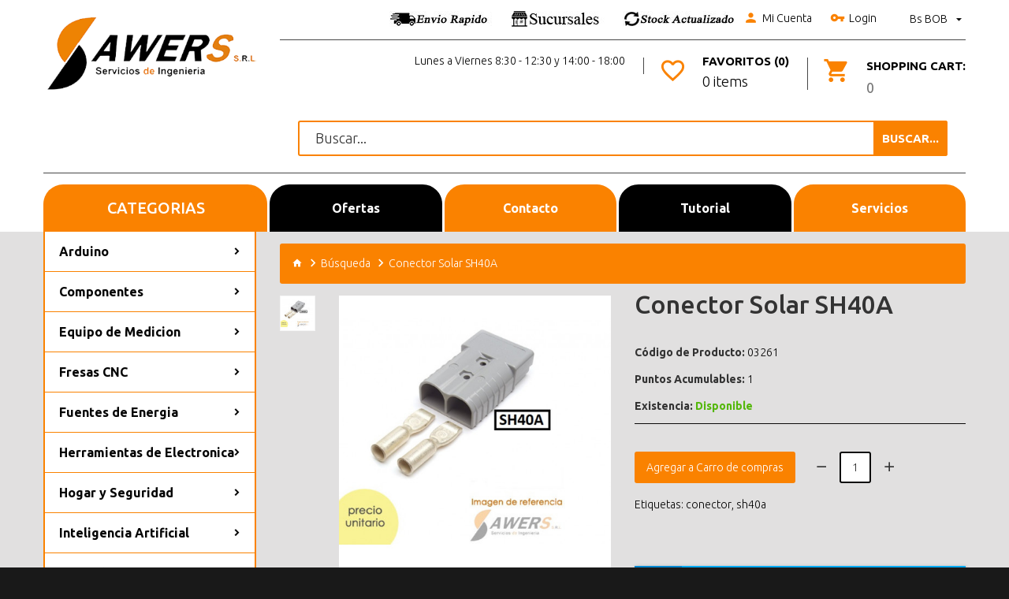

--- FILE ---
content_type: text/html; charset=utf-8
request_url: https://tienda.sawers.com.bo/conector-sh40a?tag=solar
body_size: 14890
content:
<!DOCTYPE html>
<!--[if IE]><![endif]-->
<!--[if IE 8 ]><html dir="ltr" lang="es" class="ie8"><![endif]-->
<!--[if IE 9 ]><html dir="ltr" lang="es" class="ie9"><![endif]-->
<!--[if (gt IE 9)|!(IE)]><!-->
<html dir="ltr" lang="es" class="">
<!--<![endif]-->
<head><script>(function(w,i,g){w[g]=w[g]||[];if(typeof w[g].push=='function')w[g].push(i)})
(window,'GTM-P3Q598T','google_tags_first_party');</script><script>(function(w,d,s,l){w[l]=w[l]||[];(function(){w[l].push(arguments);})('set', 'developer_id.dY2E1Nz', true);
		var f=d.getElementsByTagName(s)[0],
		j=d.createElement(s);j.async=true;j.src='/3q8e/';
		f.parentNode.insertBefore(j,f);
		})(window,document,'script','dataLayer');</script>
    <meta charset="UTF-8" />
    <meta name="viewport" content="width=device-width, initial-scale=1">
    <meta http-equiv="X-UA-Compatible" content="IE=edge">
    <title>Conector Solar SH40A</title>
    <base href="https://tienda.sawers.com.bo/" />
        <meta name="description" content="Etiquetas: conector, bateria, panel, solar, sh40a"/>
            <meta name="keywords" content="conector,sh40a"/>
            <meta property="og:description" content="Características:

Los enchufes son de policarbonato resistente a impactos y los conectores son terminales de cobre sólido chapados en plata. Proporciona un ensamblaje simplificado y minimiza el número de componentes.

Adecuado para paneles solares, sistemas de batería Dual, caravanas, 4WD, frigoríficos, etc.

Especificaciones:
-Material de la carcasa: policarbonato (PC)
-Material de contacto: chapado en plata de cobre puro
-Color: gris
-Corriente nominal: 40A
-Voltaje nominal: 600V
-Voltaje: para uso de 12v o 24v
-Resistencia a la vibración: excelente
-Resistencia a impactos: alta
-Tamaño del Cable: 6AWG 
-Resistencia media de contacto: MΩ
-Resistencia de aislamiento: 500MΩ
-Rango de temperatura de funcionamiento: -20°C a 105°C
" /> 
        <meta property="og:image" content="https://tienda.sawers.com.bo/image/cache/catalog/03261-500x500.jpg" /> 
        <!-- Fonts -->
    <link href="//fonts.googleapis.com/css?family=Ubuntu:300,400,500,700&amp;subset=cyrillic,cyrillic-ext,greek,greek-ext,latin-ext" rel="stylesheet">
    <link href="catalog/view/theme/theme613/stylesheet/material-design.css" rel="stylesheet">
    <link href="catalog/view/theme/theme613/stylesheet/material-icons.css" rel="stylesheet">
    <!-- END Fonts -->
    <link href="catalog/view/javascript/bootstrap/css/bootstrap.min.css" rel="stylesheet" media="screen" />

        

    <link href="catalog/view/theme/theme613/js/owl.carousel/assets/owl.carousel.css" rel="stylesheet">
    <link href="catalog/view/theme/theme613/stylesheet/magnificent.css" rel="stylesheet">
    <link href="catalog/view/theme/theme613/js/jquery.bxslider/jquery.bxslider.css" rel="stylesheet">
    <link href="catalog/view/theme/theme613/stylesheet/photoswipe.css" rel="stylesheet">
    <link href="catalog/view/theme/theme613/js/fancybox/jquery.fancybox.css" rel="stylesheet">
    <link href="catalog/view/theme/theme613/stylesheet/stylesheet.css?version=1" rel="stylesheet">

    
        <link href="catalog/view/theme/theme613/js/tmcategory/tm_category_menu.css" type="text/css" rel="stylesheet" media="screen" />
            <link href="https://tienda.sawers.com.bo/conector-sh40a" rel="canonical" />
        <link href="https://tienda.sawers.com.bo/image/catalog/sawer-icon.png" rel="icon" />
    
    <script src="catalog/view/javascript/jquery/jquery-2.1.1.min.js" type="41e5915ae7700fd3621cb674-text/javascript"></script>
    <script src="catalog/view/javascript/bootstrap/js/bootstrap.min.js" type="41e5915ae7700fd3621cb674-text/javascript"></script>

            <!-- Global site tag (gtag.js) - Google Analytics -->
<script async src="https://www.googletagmanager.com/gtag/js?id=UA-71563670-2" type="41e5915ae7700fd3621cb674-text/javascript"></script>
<script type="41e5915ae7700fd3621cb674-text/javascript">
  window.dataLayer = window.dataLayer || [];
  function gtag(){dataLayer.push(arguments);}
  gtag('js', new Date());
  gtag('config', 'UA-71563670-2');
</script>        <!--SCRIPT DE CHAT -->
    <!--<script src="https://wchat.freshchat.com/js/widget.js"></script>-->
    <!--Smartsupp-->
    <!-- Smartsupp Live Chat script -->
    <!--<script type="text/javascript">
    var _smartsupp = _smartsupp || {};
    _smartsupp.key = '70a68addae7eb26d7f0671e0e948d4da6a867837';
    window.smartsupp||(function(d) {
      var s,c,o=smartsupp=function(){ o._.push(arguments)};o._=[];
      s=d.getElementsByTagName('script')[0];c=d.createElement('script');
      c.type='text/javascript';c.charset='utf-8';c.async=true;
      c.src='https://www.smartsuppchat.com/loader.js?';s.parentNode.insertBefore(c,s);
    })(document);
    </script>-->

<!-- Meta Pixel Code -->
<script type="41e5915ae7700fd3621cb674-text/javascript">
!function(f,b,e,v,n,t,s)
{if(f.fbq)return;n=f.fbq=function(){n.callMethod?
n.callMethod.apply(n,arguments):n.queue.push(arguments)};
if(!f._fbq)f._fbq=n;n.push=n;n.loaded=!0;n.version='2.0';
n.queue=[];t=b.createElement(e);t.async=!0;
t.src=v;s=b.getElementsByTagName(e)[0];
s.parentNode.insertBefore(t,s)}(window, document,'script',
'https://connect.facebook.net/en_US/fbevents.js');
fbq('init', '878699820111161');
fbq('track', 'PageView');
</script>
<noscript><img height="1" width="1" style="display:none"
src="https://www.facebook.com/tr?id=878699820111161&ev=PageView&noscript=1"
/></noscript>
<!-- End Meta Pixel Code -->

              
<!-- Copyright (c) Facebook, Inc. and its affiliates. -->
<!-- All rights reserved. -->

<!-- This source code is licensed under the license found in the -->
<!-- LICENSE file in the root directory of this source tree. -->
<script type="41e5915ae7700fd3621cb674-text/javascript">
  // we are using this flag to determine if the pixel
  // is successfully added to the header
  window.isFacebookPixelInHeaderAdded = 1;
  window.isFacebookPixelAdded = 1;
</script>

<script type="41e5915ae7700fd3621cb674-text/javascript">
  function facebook_loadScript(url, callback) {
    var script = document.createElement("script");
    script.type = "text/javascript";
    if(script.readyState) {  // only required for IE <9
      script.onreadystatechange = function() {
        if (script.readyState === "loaded" || script.readyState === "complete") {
          script.onreadystatechange = null;
          if (callback) {
            callback();
          }
        }
      };
    } else {  //Others
      if (callback) {
        script.onload = callback;
      }
    }

    script.src = url;
    document.getElementsByTagName("head")[0].appendChild(script);
  }
</script>

<script type="41e5915ae7700fd3621cb674-text/javascript">
  (function() {
    var enableCookieBar = '';
    if (enableCookieBar == '1') {
      facebook_loadScript("catalog/view/javascript/facebook_business/cookieconsent.min.js");

      // loading the css file
      var css = document.createElement("link");
      css.setAttribute("rel", "stylesheet");
      css.setAttribute("type", "text/css");
      css.setAttribute(
        "href",
        "catalog/view/theme/css/facebook_business/cookieconsent.min.css");
      document.getElementsByTagName("head")[0].appendChild(css);

      window.addEventListener("load", function(){
        function setConsent() {
          fbq(
            'consent',
            this.hasConsented() ? 'grant' : 'revoke'
          );
        }
        window.cookieconsent.initialise({
          palette: {
            popup: {
              background: '#237afc'
            },
            button: {
              background: '#fff',
              text: '#237afc'
            }
          },
          cookie: {
            name: fbq.consentCookieName
          },
          type: 'opt-out',
          showLink: false,
          content: {
            allow: 'Agree',
            deny: 'Opt Out',
            header: 'Our Site Uses Cookies',
            message: 'By clicking Agree, you agree to our <a class="cc-link" href="https://www.facebook.com/legal/terms/update" target="_blank">terms of service</a>, <a class="cc-link" href="https://www.facebook.com/policies/" target="_blank">privacy policy</a> and <a class="cc-link" href="https://www.facebook.com/policies/cookies/" target="_blank">cookies policy</a>.'
          },
          layout: 'basic-header',
          location: true,
          revokable: true,
          onInitialise: setConsent,
          onStatusChange: setConsent,
          onRevokeChoice: setConsent
        }, function (popup) {
          // If this isn't open, we know that we can use cookies.
          if (!popup.getStatus() && !popup.options.enabled) {
            popup.setStatus(cookieconsent.status.dismiss);
          }
        });
      });
    }
  })();
</script>

<script type="41e5915ae7700fd3621cb674-text/javascript">
  (function() {
    !function(f,b,e,v,n,t,s){if(f.fbq)return;n=f.fbq=function(){n.callMethod?
    n.callMethod.apply(n,arguments):n.queue.push(arguments)};if(!f._fbq)f._fbq=n;
    n.push=n;n.loaded=!0;n.version='2.0';n.queue=[];t=b.createElement(e);t.async=!0;
    t.src=v;s=b.getElementsByTagName(e)[0];s.parentNode.insertBefore(t,s)}(window,
    document,'script','https://connect.facebook.net/en_US/fbevents.js');

    var enableCookieBar = '';
    if (enableCookieBar == '1') {
      fbq.consentCookieName = 'fb_cookieconsent_status';

      (function() {
        function getCookie(t){var i=("; "+document.cookie).split("; "+t+"=");if(2==i.length)return i.pop().split(";").shift()}
        var consentValue = getCookie(fbq.consentCookieName);
        fbq('consent', consentValue === 'dismiss' ? 'grant' : 'revoke');
      })();
    }

          // system auto generated facebook_pixel.js, DO NOT MODIFY
      pixel_script_filename = 'catalog/view/javascript/facebook_business/facebook_pixel_3_1_2.js';
      // system auto generated facebook_pixel.js, DO NOT MODIFY
      facebook_loadScript(
        pixel_script_filename,
        function() {
          var params = {
    "agent": "exopencart-2.3.0.2-4.2.1"
};
          _facebookAdsExtension.facebookPixel.init(
            '451440701683350',
            {},
            params);
                      _facebookAdsExtension.facebookPixel.firePixel(
              JSON.parse('{\"event_name\":\"ViewContent\",\"content_ids\":[\"3840\"],\"content_name\":\"Conector Solar SH40A\",\"content_type\":\"product\",\"currency\":\"BOB\",\"value\":28,\"event_id\":\"f58a2973-6767-422e-8c43-e4cd8c59966c\"}'));
                  });
      })();
</script>

<script type="41e5915ae7700fd3621cb674-text/javascript">
  // we are using this flag to determine if the customer chat
  // is successfully added to the header
  window.isFacebookCustomerChatInHeaderAdded = 1;
  window.isFacebookCustomerChatAdded=1;
</script>

</head>
<body class="product-product-3840">
<p id="gl_path" class="hidden">theme613</p>
<!--SCRIPT DE CHAT -->
<div id="page">
    <header>
        <div class="container">
            <div class="row">
                <div class="col-sm-3">
                    <div id="logo" class="logo">
                                                    <a href="https://tienda.sawers.com.bo/"><img src="https://tienda.sawers.com.bo/image/catalog/sawers-logo-3.png" title="Sawers Bolivia" alt="Sawers Bolivia" class="img-responsive"/></a>
                                            </div>
                </div>
                <div class="col-sm-9">
                    <div class="box-currency">
	<form action="https://tienda.sawers.com.bo/index.php?route=common/currency/currency" method="post" enctype="multipart/form-data" id="form-currency">
		<div class="btn-group toggle-wrap">
			<span class="toggle">
												Bs				BOB																				<span class="hidden-xs hidden-sm hidden-md hidden">Moneda</span>
			</span>
			<ul class="toggle_cont pull-right">
																<li>
					<button class="currency-select selected" type="button" name="BOB">
						Bs						Boliviano					</button>
				</li>
																								<li>
					<button class="currency-select" type="button" name="USD">
						$						Dólar					</button>
				</li>
															</ul>
		</div>
		<input type="hidden" name="code" value="" />
		<input type="hidden" name="redirect" value="https://tienda.sawers.com.bo/conector-sh40a?tag=solar" />
	</form>
</div>
                                        <div class="top-links">
                        <!-- AÑADIENDO LA IMAGEN DE TELEFONO -->
                        <a title="Envios" href="https://tienda.sawers.com.bo/informacion-envio"><img src="https://tienda.sawers.com.bo/custom/envio1.jpg" alt="envios" /></a>
                        <a title="Sucursales" href="https://tienda.sawers.com.bo/contactanos"><img src="https://tienda.sawers.com.bo/custom/sucursal1.jpg" alt="Sucursales" /></a>
                        <IMG SRC="https://tienda.sawers.com.bo/custom/stock1.jpg">
                        <!-- FIN DE MODIFICACION -->
                        <a href="https://tienda.sawers.com.bo/mi-cuenta" title="Mi Cuenta">
                        <i class="material-icons-person"></i>Mi Cuenta</a>
                                                    <a href="https://tienda.sawers.com.bo/login"><i class="material-icons-vpn_key"></i>Login</a>
                                            </div>
                    <div class="clearfix"></div>
                    <!-- <div class="float-box">
                        <div>
                            <div class="phone"><i class="material-icons-local_phone"></i>
                                <a href='tel:71180030'>71180030</a> </div>
                            <p>Agente Oruro</p>
                        </div>
                        <div>
                            <div class="phone"><i class="material-icons-local_phone"></i>
                                <a href='tel:65589882'>65589882</a> </div>
                            <p>Sucursal La Paz</p>
                        </div>
                        <div>
                            <div class="phone"><i class="material-icons-local_phone"></i>
                                <a href='tel:74576780'>74576780</a> </div>
                            <p>Sucursal Santa Cruz</p>
                        </div>
                        <div>
                            <div class="phone"><i class="material-icons-local_phone"></i>
                                <a href='tel:65486014'>65486014</a> </div>
                            <p>Central Cochabamba</p>
                        </div>
                    </div> -->
                    <!-- nueva seccion -->
                    <div class="float-box">
                        <!--div>
                            <a class="header_checkout" href="https://tienda.sawers.com.bo/carrito" title="Cesta">
                                <span>Cesta</span></a>
                        </div-->
                        <div>
                            <div class="box-cart">
	<div id="cart" class="cart toggle-wrap">
		<button type="button" data-loading-text="Cargando..." class="toggle">
			<i class="material-icons-local_grocery_store"></i>
			<strong>Shopping Cart: </strong>
						<span id="cart-total2" class="cart-total2">0</span>
					</button>
		<ul class="pull-right toggle_cont">
					<li>
			<p class="text-center">Tu Carrito de Compras está vacío!</p>
		</li>
				</ul>
	</div>
</div>
                        </div>
                        <div>
                            <a href="https://tienda.sawers.com.bo/lista-deseos"
                               title="Favoritos (0)" class="item-btn">
                                <i class="material-icons-favorite_border"></i>
                                <strong>Favoritos (0)</strong>
                                <span id="wishlist-total">0 items</span>
                            </a>
                        </div>
                        <div>
                             <p>Lunes a Viernes 8:30 - 12:30 y 14:00 - 18:00</p>
                        </div>
                    </div>
                    <!-- fin nueva seccion -->
                    <div class="div">
                            <div class="col-sm-9 col-sm-offset-3">
                                <div id="search" class="search">
	<input type="text" name="search" value="" placeholder="Buscar..."  />
	<button type="button" class="button-search"><span>Buscar...</span></button>
</div>                            </div><!-- nueva seccion de busqueda -->
                    </div>
                    
                    <nav id="top-links" class="nav toggle-wrap">
                        <a class="toggle material-design-settings49" href='#'></a>
                        <ul class="toggle_cont">
                            <li class="first">
                                <a href="https://tienda.sawers.com.bo/" title="Inicio">
                                    <span>Inicio</span>
                                </a>
                            </li>
                            <li class="toggle-wrap">
                                <a href="https://tienda.sawers.com.bo/mi-cuenta" title="Mi Cuenta"
                                   class="toggle">
                                    <span>Mi Cuenta</span>
                                    <span class="caret"></span></a>
                                <ul class="toggle_cont">
                                                                            <li>
                                            <a href="https://tienda.sawers.com.bo/registrarme">Registrarse</a>
                                        </li>
                                        <li>
                                            <a href="https://tienda.sawers.com.bo/login">Login</a>
                                        </li>
                                                                    </ul>
                            </li>
                            <li>
                                <a href="https://tienda.sawers.com.bo/lista-deseos" id="wishlist-total"
                                   title="Favoritos (0)">
                                    <span>Favoritos (0)</span></a>
                            </li>
                            <li>
                                <a href="https://tienda.sawers.com.bo/comparar-productos" id="compare-total2"
                                   title="Compare 0">
                                    <span>Compare 0</span></a>
                            </li>
                            <li>
                                <a href="https://tienda.sawers.com.bo/carrito" title="Carrito">
                                    <span>Carrito</span>
                                </a>
                            </li>
                            <li>
                                <a href="https://tienda.sawers.com.bo/comprar" title="Cesta">
                                    <span>Cesta</span></a>
                            </li>
                        </ul>
                    </nav>
                </div>

            </div>
            <!--<div class="row">
                <div class="col-sm-9 col-sm-offset-3">
                    <div id="search" class="search">
	<input type="text" name="search" value="" placeholder="Buscar..."  />
	<button type="button" class="button-search"><span>Buscar...</span></button>
</div>                </div>
            </div> ANTIGUA SECCION DE BUSQUEDA-->
            <div class="float-box">
                <div class="col-sm-9 col-sm-offset-3">
                <a href="https://tienda.sawers.com.bo/" class="botoncustom1">Inicio</a>
                <a href="https://tienda.sawers.com.bo/especiales" class="botoncustom2">Ofertas</a>
                <a href="https://tienda.sawers.com.bo/contactanos" class="botoncustom3">Contacto</a>
                <a href="https://tienda.sawers.com.bo/tutorial-de-compra" class="botoncustom4">Tutorial</a>
                <a href="https://servicios.sawers.com.bo/" target="_blank" class="botoncustom5">Servicios</a>
                </div>
            </div>
        </div>

                    <div class="container">
                <div id="menu-gadget" class="menu-gadget">
                    Categorias                </div>
            </div>
        
    </header>
<link href="catalog/view/theme/theme613/stylesheet/custom_popup.css" rel="stylesheet">
</header>
<div itemscope itemtype="http://schema.org/Product">
  <meta itemprop="name" content="Conector Solar SH40A" />
  <div itemprop="offers" itemscope="" itemtype="http://schema.org/Offer">
        <meta itemprop="priceCurrency" content="BOB">
    <meta itemprop="price" content="">
    <meta itemprop="availability" content="Disponible">
    <meta itemprop="itemCondition" itemtype="http://schema.org/OfferItemCondition" content="http://schema.org/NewCondition" />
  </div>
</div>
<div class="container">
	<div class="row">
		<aside id="column-left" class="col-sm-3">
	<div class="box category col-sm-3">
	<div class="box-heading"><h3>Categorias</h3></div>
	<div class="box-content">
		<div class="box-category">
			<ul class="list-unstyled category_menu">
												<li>
					<a class="children" href="https://tienda.sawers.com.bo/arduino">Arduino</a>
										<ul  style="background-image: url(https://tienda.sawers.com.bo/image/cache/catalog/bolivia/normal/Fondo_0043-880x105.jpg);" >
												<li>
							<strong><a href="https://tienda.sawers.com.bo/arduino/arduino-boards">Arduino Boards</a></strong>
													</li>
												<li>
							<strong><a href="https://tienda.sawers.com.bo/arduino/shields">Shields</a></strong>
													</li>
											</ul>
									</li>
																<li>
					<a class="children" href="https://tienda.sawers.com.bo/componentes">Componentes</a>
										<ul  style="background-image: url(https://tienda.sawers.com.bo/image/cache/catalog/bolivia/normal/Fondo_0139-880x230.jpg);" >
												<li>
							<strong><a href="https://tienda.sawers.com.bo/componentes/resistor-y-potenciometros">Bobinas, Resistencia y Potenciometros</a></strong>
													</li>
												<li>
							<strong><a href="https://tienda.sawers.com.bo/componentes/borneras-y-conectores">Borneras y conectores</a></strong>
													</li>
												<li>
							<strong><a href="https://tienda.sawers.com.bo/componentes/cables-y-protoboard">Cables, Adaptadores y Protoboard</a></strong>
													</li>
												<li>
							<strong><a href="https://tienda.sawers.com.bo/componentes/capacitores-y-fusibles">Capacitores y Fusibles</a></strong>
													</li>
												<li>
							<strong><a href="https://tienda.sawers.com.bo/componentes/circuitos-logicos-ttl-cmos">Circuitos logicos TTL CMOS</a></strong>
													</li>
												<li>
							<strong><a href="https://tienda.sawers.com.bo/componentes/diodos-ir-y-led">Diodos, IR y Led</a></strong>
													</li>
												<li>
							<strong><a href="https://tienda.sawers.com.bo/componentes/componente-disipador">Disipadores</a></strong>
													</li>
												<li>
							<strong><a href="https://tienda.sawers.com.bo/componentes/espadines-y-zocalos">Espadines y Zocalos</a></strong>
													</li>
												<li>
							<strong><a href="https://tienda.sawers.com.bo/componentes/lcd-display-y-teclado">LCD, display y teclado</a></strong>
													</li>
												<li>
							<strong><a href="https://tienda.sawers.com.bo/componentes/osciladores-y-cristales">Osciladores y cristales</a></strong>
													</li>
												<li>
							<strong><a href="https://tienda.sawers.com.bo/componentes/pulsador-buzzer-y-interruptor">Pulsador, Buzzer e Interruptor</a></strong>
													</li>
												<li>
							<strong><a href="https://tienda.sawers.com.bo/componentes/transistores-y-amplificadores">Transistores y amplificadores</a></strong>
													</li>
											</ul>
									</li>
																<li>
					<a class="children" href="https://tienda.sawers.com.bo/equimed">Equipo de Medicion</a>
										<ul  style="background-image: url(https://tienda.sawers.com.bo/image/cache/catalog/bolivia/normal/Fondo_0174-880x130.jpg);" >
												<li>
							<strong><a href="https://tienda.sawers.com.bo/equimed/instru-med">Instrumentos de Medicion</a></strong>
													</li>
												<li>
							<strong><a href="https://tienda.sawers.com.bo/equimed/multi">Multimetros</a></strong>
													</li>
												<li>
							<strong><a href="https://tienda.sawers.com.bo/equimed/osci">Osciloscopio-Microscopio</a></strong>
													</li>
											</ul>
									</li>
																<li>
					<a class="children" href="https://tienda.sawers.com.bo/fresas-cnc">Fresas CNC</a>
										<ul  style="background-image: url(https://tienda.sawers.com.bo/image/cache/catalog/bolivia/normal/Fondo_0114-880x105.jpg);" >
												<li>
							<strong><a href="https://tienda.sawers.com.bo/fresas-cnc/fresa-de-corte">Fresa de Corte</a></strong>
													</li>
												<li>
							<strong><a href="https://tienda.sawers.com.bo/fresas-cnc/fresa-de-grabado">Fresa de Grabado</a></strong>
													</li>
												<li>
							<strong><a href="https://tienda.sawers.com.bo/fresas-cnc/fresa-de-perforacion">Fresa de Perforacion</a></strong>
													</li>
											</ul>
									</li>
																<li>
					<a class="children" href="https://tienda.sawers.com.bo/fuentes-de-energia">Fuentes de Energia</a>
										<ul  style="background-image: url(https://tienda.sawers.com.bo/image/cache/catalog/bolivia/normal/Fondo_0076-880x180.jpg);" >
												<li>
							<strong><a href="https://tienda.sawers.com.bo/fuentes-de-energia/accesorios-para-baterias">Accesorios para baterias</a></strong>
													</li>
												<li>
							<strong><a href="https://tienda.sawers.com.bo/fuentes-de-energia/baterias">Baterias</a></strong>
													</li>
												<li>
							<strong><a href="https://tienda.sawers.com.bo/fuentes-de-energia/bms-para-bateria">BMS Proteccion</a></strong>
													</li>
												<li>
							<strong><a href="https://tienda.sawers.com.bo/fuentes-de-energia/dimmers-y-scr">Dimmers y SCR</a></strong>
													</li>
												<li>
							<strong><a href="https://tienda.sawers.com.bo/fuentes-de-energia/fuentes-dc">Fuentes DC</a></strong>
													</li>
												<li>
							<strong><a href="https://tienda.sawers.com.bo/fuentes-de-energia/medidores-de-energia">Medidores de energia</a></strong>
													</li>
												<li>
							<strong><a href="https://tienda.sawers.com.bo/fuentes-de-energia/paneles-solares">Paneles solares</a></strong>
													</li>
												<li>
							<strong><a href="https://tienda.sawers.com.bo/fuentes-de-energia/reguladores-de-voltaje-y-corriente">Reguladores de Voltaje y corriente</a></strong>
													</li>
											</ul>
									</li>
																<li>
					<a class="children" href="https://tienda.sawers.com.bo/herramientas">Herramientas de  Electronica</a>
										<ul  style="background-image: url(https://tienda.sawers.com.bo/image/cache/catalog/bolivia/normal/Fondo_0147-880x130.jpg);" >
												<li>
							<strong><a href="https://tienda.sawers.com.bo/herramientas/soldar">Accesorios para Soldar</a></strong>
													</li>
												<li>
							<strong><a href="https://tienda.sawers.com.bo/herramientas/herra-fu">Herramientas de Fuerza</a></strong>
													</li>
												<li>
							<strong><a href="https://tienda.sawers.com.bo/herramientas/herramientas-celular">Herramientas para Celulares e Impresoras</a></strong>
													</li>
												<li>
							<strong><a href="https://tienda.sawers.com.bo/herramientas/ima-nes">Imanes de Neodimio</a></strong>
													</li>
												<li>
							<strong><a href="https://tienda.sawers.com.bo/herramientas/prototipo">Placas y Reglas PCB</a></strong>
													</li>
											</ul>
									</li>
																<li>
					<a class="children" href="https://tienda.sawers.com.bo/seguridad-y-domotica">Hogar y Seguridad</a>
										<ul  style="background-image: url(https://tienda.sawers.com.bo/image/cache/catalog/bolivia/normal/Fondo_0044-880x105.jpg);" >
												<li>
							<strong><a href="https://tienda.sawers.com.bo/seguridad-y-domotica/accesorios-para-el-hogar">Accesorios para TV</a></strong>
													</li>
												<li>
							<strong><a href="https://tienda.sawers.com.bo/seguridad-y-domotica/camaras-y-biometricos">Camaras, Biometricos y Seguridad</a></strong>
													</li>
												<li>
							<strong><a href="https://tienda.sawers.com.bo/seguridad-y-domotica/domotica-sonoff">Domotica</a></strong>
													</li>
											</ul>
									</li>
																<li>
					<a class="children" href="https://tienda.sawers.com.bo/raspberry">Inteligencia Artificial</a>
										<ul  style="background-image: url(https://tienda.sawers.com.bo/image/cache/catalog/bolivia/normal/Fondo_0152-880x155.jpg);" >
												<li>
							<strong><a href="https://tienda.sawers.com.bo/raspberry/raspberry-boards">IA Boards</a></strong>
													</li>
												<li>
							<strong><a href="https://tienda.sawers.com.bo/raspberry/inteligencia-artificial">IA Sensors</a></strong>
													</li>
												<li>
							<strong><a href="https://tienda.sawers.com.bo/raspberry/accesorios-para-raspberry">Raspberry Y Accesorios</a></strong>
													</li>
											</ul>
									</li>
																<li>
					<a class="children" href="https://tienda.sawers.com.bo/iot-telemetria-rf">IOT Telemetria RF</a>
										<ul  style="background-image: url(https://tienda.sawers.com.bo/image/cache/catalog/bolivia/normal/Fondo_0093-880x130.jpg);" >
												<li>
							<strong><a href="https://tienda.sawers.com.bo/iot-telemetria-rf/ethernet-rfid-nfc">Ethernet RFID NFC</a></strong>
													</li>
												<li>
							<strong><a href="https://tienda.sawers.com.bo/iot-telemetria-rf/gsm-gprs-y-gps">GSM GPRS y GPS</a></strong>
													</li>
												<li>
							<strong><a href="https://tienda.sawers.com.bo/iot-telemetria-rf/modulos-bluetooth">Modulos Bluetooth</a></strong>
													</li>
												<li>
							<strong><a href="https://tienda.sawers.com.bo/iot-telemetria-rf/modulos-rf-fm">Modulos RF FM</a></strong>
													</li>
												<li>
							<strong><a href="https://tienda.sawers.com.bo/iot-telemetria-rf/modulos-rf-lora">Modulos RF LORA</a></strong>
													</li>
												<li>
							<strong><a href="https://tienda.sawers.com.bo/iot-telemetria-rf/modulos-rf-tranceivers">Modulos RF Tranceivers</a></strong>
													</li>
												<li>
							<strong><a href="https://tienda.sawers.com.bo/iot-telemetria-rf/modulos-serial-usb-bus">Modulos Serial USB Bus</a></strong>
													</li>
												<li>
							<strong><a href="https://tienda.sawers.com.bo/iot-telemetria-rf/modulos-wifi-ttgo">Modulos WIFI TTGO</a></strong>
													</li>
											</ul>
									</li>
																<li>
					<a class="children" href="https://tienda.sawers.com.bo/maquinas">Maquinas CNC</a>
										<ul  style="background-image: url(https://tienda.sawers.com.bo/image/cache/catalog/bolivia/normal/Fondo_0075-880x230.jpg);" >
												<li>
							<strong><a href="https://tienda.sawers.com.bo/maquinas/maqcnc">CNC-ROUTER</a></strong>
													</li>
												<li>
							<strong><a href="https://tienda.sawers.com.bo/maquinas/filamento-3d">Filamento 3D y Resinas</a></strong>
													</li>
												<li>
							<strong><a href="https://tienda.sawers.com.bo/maquinas/impre3d">Impresora 3D</a></strong>
													</li>
											</ul>
									</li>
																<li>
					<a class="children" href="https://tienda.sawers.com.bo/cnc-y-3d">Materiales CNC y 3D</a>
										<ul  style="background-image: url(https://tienda.sawers.com.bo/image/cache/catalog/bolivia/normal/Fondo_0124-880x130.jpg);" >
												<li>
							<strong><a href="https://tienda.sawers.com.bo/cnc-y-3d/acoples-y-partes-mecanicas">Acoples y Partes Mecanicas</a></strong>
													</li>
												<li>
							<strong><a href="https://tienda.sawers.com.bo/cnc-y-3d/kap-ton">Cama Caliente, Film FEP y Kapton</a></strong>
													</li>
												<li>
							<strong><a href="https://tienda.sawers.com.bo/cnc-y-3d/electronica-3d">Electronica 3D</a></strong>
													</li>
												<li>
							<strong><a href="https://tienda.sawers.com.bo/cnc-y-3d/electronica-cnc">Electronica CNC</a></strong>
													</li>
												<li>
							<strong><a href="https://tienda.sawers.com.bo/cnc-y-3d/extrusora-y-ventiladores">Extrusora y ventiladores</a></strong>
													</li>
												<li>
							<strong><a href="https://tienda.sawers.com.bo/cnc-y-3d/guias-y-ejes-lineales">Guias y ejes lineales</a></strong>
													</li>
												<li>
							<strong><a href="https://tienda.sawers.com.bo/cnc-y-3d/repuestos-diodos-laser-y-co2">Repuestos Diodos Laser y CO2</a></strong>
													</li>
												<li>
							<strong><a href="https://tienda.sawers.com.bo/cnc-y-3d/rodamientos-y-poleas">Rodamientos y Poleas</a></strong>
													</li>
												<li>
							<strong><a href="https://tienda.sawers.com.bo/cnc-y-3d/tuercas-tornillos-y-arandelas">Tuercas, Tornillos y Arandelas</a></strong>
													</li>
												<li>
							<strong><a href="https://tienda.sawers.com.bo/cnc-y-3d/v-slot-linear-rail">V-SLOT Linear Rail</a></strong>
													</li>
											</ul>
									</li>
																<li>
					<a class="children" href="https://tienda.sawers.com.bo/metereologia-y-riego">Metereologia y Riego</a>
										<ul  style="background-image: url(https://tienda.sawers.com.bo/image/cache/catalog/bolivia/normal/Fondo_0070-880x155.jpg);" >
												<li>
							<strong><a href="https://tienda.sawers.com.bo/metereologia-y-riego/riego-automatico">Riego Automatico</a></strong>
													</li>
												<li>
							<strong><a href="https://tienda.sawers.com.bo/metereologia-y-riego/sensor-de-luz-presion-y-gas">Sensor de Luz, Presion y Gas</a></strong>
													</li>
												<li>
							<strong><a href="https://tienda.sawers.com.bo/metereologia-y-riego/temperatura-y-humedad">Temperatura y Humedad</a></strong>
													</li>
											</ul>
									</li>
																<li>
					<a class="children" href="https://tienda.sawers.com.bo/microcontroladores">Microcontroladores</a>
										<ul  style="background-image: url(https://tienda.sawers.com.bo/image/cache/catalog/bolivia/normal/Fondo_0048-880x130.jpg);" >
												<li>
							<strong><a href="https://tienda.sawers.com.bo/microcontroladores/atmel-microchip">Atmel Microchip</a></strong>
													</li>
												<li>
							<strong><a href="https://tienda.sawers.com.bo/microcontroladores/fpga-arm-y-cpld">FPGA, ARM y CPLD</a></strong>
													</li>
												<li>
							<strong><a href="https://tienda.sawers.com.bo/microcontroladores/memorias-y-dataloggers">Memorias y dataloggers</a></strong>
													</li>
												<li>
							<strong><a href="https://tienda.sawers.com.bo/microcontroladores/programadores">Programadores</a></strong>
													</li>
											</ul>
									</li>
																<li>
					<a class="children" href="https://tienda.sawers.com.bo/modulos-de-audio">Modulos de Audio</a>
										<ul  style="background-image: url(https://tienda.sawers.com.bo/image/cache/catalog/bolivia/normal/Fondo_0046-880x130.jpg);" >
												<li>
							<strong><a href="https://tienda.sawers.com.bo/modulos-de-audio/accesorios-de-audio">Accesorios de audio</a></strong>
													</li>
												<li>
							<strong><a href="https://tienda.sawers.com.bo/modulos-de-audio/amplificadores-de-audio">Amplificadores de audio</a></strong>
													</li>
												<li>
							<strong><a href="https://tienda.sawers.com.bo/modulos-de-audio/grabacion-de-voz-y-preamp">Grabacion de voz y preamp</a></strong>
													</li>
												<li>
							<strong><a href="https://tienda.sawers.com.bo/modulos-de-audio/reproductores-de-audio">Reproductores de audio</a></strong>
													</li>
											</ul>
									</li>
																<li>
					<a class="children" href="https://tienda.sawers.com.bo/modulos-electronicos">Modulos Electronicos</a>
										<ul  style="background-image: url(https://tienda.sawers.com.bo/image/cache/catalog/bolivia/normal/Fondo_0156-880x155.jpg);" >
												<li>
							<strong><a href="https://tienda.sawers.com.bo/modulos-electronicos/modulos-io-analogodigital">Modulos I/O Analogo/Digital</a></strong>
													</li>
												<li>
							<strong><a href="https://tienda.sawers.com.bo/modulos-electronicos/partes-y-accesorios-para-drones">Partes y Accesorios para Drones</a></strong>
													</li>
												<li>
							<strong><a href="https://tienda.sawers.com.bo/modulos-electronicos/relay">Relay</a></strong>
													</li>
											</ul>
									</li>
																<li>
					<a class="children" href="https://tienda.sawers.com.bo/motores">Motores</a>
										<ul  style="background-image: url(https://tienda.sawers.com.bo/image/cache/catalog/bolivia/normal/Fondo_0077-880x130.jpg);" >
												<li>
							<strong><a href="https://tienda.sawers.com.bo/motores/industrial-componentes">Componentes Industrial</a></strong>
													</li>
												<li>
							<strong><a href="https://tienda.sawers.com.bo/motores/controlador-drivers">Drivers</a></strong>
													</li>
												<li>
							<strong><a href="https://tienda.sawers.com.bo/motores/motores-dc">Motores DC</a></strong>
													</li>
												<li>
							<strong><a href="https://tienda.sawers.com.bo/motores/motores-paso-a-paso">Motores Paso a Paso</a></strong>
													</li>
												<li>
							<strong><a href="https://tienda.sawers.com.bo/motores/motores-blcd-y-brushed">Motores-Controladores BLCD y Brushed</a></strong>
													</li>
												<li>
							<strong><a href="https://tienda.sawers.com.bo/motores/puente-h-y-encoders">Puente H y encoders</a></strong>
													</li>
												<li>
							<strong><a href="https://tienda.sawers.com.bo/motores/ruedas">Ruedas y Engranajes</a></strong>
													</li>
												<li>
							<strong><a href="https://tienda.sawers.com.bo/motores/servomotores">Servomotores</a></strong>
													</li>
											</ul>
									</li>
																<li>
					<a class="children" href="https://tienda.sawers.com.bo/robotica">Robotica</a>
										<ul  style="background-image: url(https://tienda.sawers.com.bo/image/cache/catalog/bolivia/normal/Fondo_0071-880x130.jpg);" >
												<li>
							<strong><a href="https://tienda.sawers.com.bo/robotica/kits-y-partes-de-robotica">Kit Componentes</a></strong>
													</li>
												<li>
							<strong><a href="https://tienda.sawers.com.bo/robotica/kit-elec">Kit Educativo</a></strong>
													</li>
												<li>
							<strong><a href="https://tienda.sawers.com.bo/robotica/kits-de-electronica">Kits de Electronica</a></strong>
													</li>
												<li>
							<strong><a href="https://tienda.sawers.com.bo/robotica/pololu">Pololu</a></strong>
													</li>
											</ul>
									</li>
																<li>
					<a class="children" href="https://tienda.sawers.com.bo/biomedica">Sensores</a>
										<ul  style="background-image: url(https://tienda.sawers.com.bo/image/cache/catalog/bolivia/normal/Fondo_0100-880x205.jpg);" >
												<li>
							<strong><a href="https://tienda.sawers.com.bo/biomedica/sensores-ecg-emg-fuerza">Biomedica, ECG, EMG, Fuerza</a></strong>
													</li>
												<li>
							<strong><a href="https://tienda.sawers.com.bo/biomedica/dfrobot">DF Robot-Gravity</a></strong>
													</li>
												<li>
							<strong><a href="https://tienda.sawers.com.bo/biomedica/sensores-de-distancia-linea-y-color">Sensores de Movimiento, Distancia Linea y Color</a></strong>
													</li>
												<li>
							<strong><a href="https://tienda.sawers.com.bo/biomedica/sensores-mems-y-hall">Sensores MEMS y HALL</a></strong>
													</li>
											</ul>
									</li>
																<li>
					<a class="children" href="https://tienda.sawers.com.bo/varios">Varios</a>
										<ul  style="background-image: url(https://tienda.sawers.com.bo/image/cache/catalog/bolivia/normal/Fondo_0079-880x205.jpg);" >
												<li>
							<strong><a href="https://tienda.sawers.com.bo/varios/var-ios">Accesorios Varios</a></strong>
													</li>
												<li>
							<strong><a href="https://tienda.sawers.com.bo/varios/automotriz">Automotriz</a></strong>
													</li>
												<li>
							<strong><a href="https://tienda.sawers.com.bo/varios/incubadoras-repuestos">Incubadoras Repuestos</a></strong>
													</li>
												<li>
							<strong><a href="https://tienda.sawers.com.bo/varios/termostatos-y-temporizadores">Termostatos y temporizadores</a></strong>
													</li>
												<li>
							<strong><a href="https://tienda.sawers.com.bo/varios/materiales">Lamina Acrilica, materiales de plastico y silicona</a></strong>
													</li>
											</ul>
									</li>
											</ul>
		</div>
	</div>
</div>

</aside>
								<div id="content" class="col-sm-9">
		    <ul class="breadcrumb">
		        		        <li><a href="https://tienda.sawers.com.bo/"><i class="fa fa-home"></i></a></li>
		        		        <li><a href="https://tienda.sawers.com.bo/buscar?tag=solar">Búsqueda</a></li>
		        		        <li><a href="https://tienda.sawers.com.bo/conector-sh40a?tag=solar">Conector Solar SH40A</a></li>
		        	        </ul>
						<div class="row">
																<div class="col-sm-6 product_page-left">
					<div class="product-gallery">
												<div class="row">
							<div class="col-lg-10 pull-right hidden-xs hidden-sm hidden-md text-center">
								<img alt="" data-zoom-type="0" width="500" height="500" id="productZoom" src="https://tienda.sawers.com.bo/image/cache/catalog/03261-500x500.jpg" alt="" data-zoom-image="https://tienda.sawers.com.bo/image/cache/catalog/03261-500x500.jpg"/>
							</div>
							<div class="col-lg-2 hidden-xs hidden-sm hidden-md image-thumb">
								<ul id="productGallery" class="image-additional" data-slide-width="74">
																		<li>
										<a href="#" data-image="https://tienda.sawers.com.bo/image/cache/catalog/03261-228x228.jpg" data-zoom-image="https://tienda.sawers.com.bo/image/cache/catalog/03261-500x500.jpg">
											<img width="74" height="74" alt="" src="https://tienda.sawers.com.bo/image/cache/catalog/03261-74x74.jpg" alt="Conector Solar SH40A" />
										</a>
									</li>
																	</ul>
							</div>
							<div class="col-xs-12 hidden-lg image-thumb">
								<ul id="productFullGallery" class="image-additional" data-slide-width="74">
																		<li>
										<a href="https://tienda.sawers.com.bo/image/cache/catalog/03261-228x228.jpg">
											<img width="228" height="228" src="https://tienda.sawers.com.bo/image/cache/catalog/03261-228x228.jpg" alt="Conector Solar SH40A" />
										</a>
									</li>
																	</ul>
							</div>
						</div>
											</div>
					<!-- NUEVA IMAGEN -->
					<div class="img-responsive visible-xs"><img src="https://tienda.sawers.com.bo/image/cache/catalog/03261-500x500.jpg" alt="Conector Solar SH40A"/></div>
					<div class="myresult"></div>
				</div>
																<div class="col-sm-6 product_page-right">
					<div class="general_info product-info">
						<h2 class="product-title">Conector Solar SH40A</h2>
						<!-- Prodyuct rating status -->
						<div class="rating-section product-rating-status">
													</div>
												<ul class="list-unstyled product-section">
														<li>
								<strong>Código de Producto:</strong>
								<span>03261</span>
							</li>
														<li>
								<strong>Puntos Acumulables:</strong>
								<span>1</span>
							</li>
														<li>
								<strong>Existencia:</strong>
								<span class="stock">Disponible</span>
								<!-- <button type="button" class="mybutton product-btn-add">Ver Stock</button> -->
							</li>
						</ul>
					</div>
					<div id="product">
												<!-- product reccurings -->
												<!-- Add to cart form -->
						<div class="form-group form-horizontal">
							<div class="form-group">
								<div class="col-sm-12 quantity">
									<button type="button" id="button-cart" data-loading-text="Cargando..." class="product-btn-add">Agregar a Carro de compras</button>
									<!--<button  type="button" id="button-cart" data-loading-text="Cargando..." class="product-btn-add">Agregar a Carro de compras</button>-->								
									<a class="counter counter-minus material-design-horizontal39" href='#'></a>
									<input type="text" name="quantity" value="1" size="2" id="input-quantity" class="form-control"/>
									<input type="hidden" name="product_id" value="3840"/>
									<a class="counter counter-plus material-design-add186" href='#'></a>
								</div>
							</div>
						</div>
						<ul class="product-buttons" style="display: none;">
							<li>
								<button class="product-btn-add" onclick="if (!window.__cfRLUnblockHandlers) return false; wishlist.add('3840');" data-cf-modified-41e5915ae7700fd3621cb674-="">
									Favoritos								</button>
							</li>
							<li>
								<button type="button" class="product-btn-add" onclick="if (!window.__cfRLUnblockHandlers) return false; compare.add('3840');" data-cf-modified-41e5915ae7700fd3621cb674-="">
									Comparar								</button>
							</li>
						</ul>
												<!-- Product tags -->
						<div class="product-tags">
							Etiquetas:																					<a href="https://tienda.sawers.com.bo/buscar?tag=conector">conector</a>,
																												<a href="https://tienda.sawers.com.bo/buscar?tag=sh40a">sh40a</a>
																				</div>
												<div class="product-share">
							<!-- AddThis Button BEGIN DESACTIVADO POSIBLE VIRUS-->
							<div class="addthis_sharing_toolbox"></div>
							<!-- Go to www.addthis.com/dashboard to customize your tools -->
							<!-- <script type="text/javascript" src="//s7.addthis.com/js/300/addthis_widget.js#pubid=ra-55e053ac02ebd38e" async="async"></script> -->
							<!-- AddThis Button END -->
						</div>
																		<div class="alert alert-info">
							<i class="fa fa-info-circle"></i>
							Este producto solo se puede comprar un máximo de 10 por orden						</div>
											</div>
				</div>
			</div>
			<div class="product_tabs">
				<ul class="nav nav-tabs">
					<li class="active">
						<a href="#tab-description" data-toggle="tab">
							Descripción						</a>
					</li>
																			</ul>
				<div class="tab-content">
					<div class="tab-pane active" id="tab-description">
						<br><b>Características:</b>
<br>
<br>Los enchufes son de policarbonato resistente a impactos y los conectores son terminales de cobre sólido chapados en plata. Proporciona un ensamblaje simplificado y minimiza el número de componentes.
<br>
<br>Adecuado para paneles solares, sistemas de batería Dual, caravanas, 4WD, frigoríficos, etc.
<br>
<br><b>Especificaciones:</b>
<br>-Material de la carcasa: policarbonato (PC)
<br>-Material de contacto: chapado en plata de cobre puro
<br>-Color: gris
<br>-Corriente nominal: 40A
<br>-Voltaje nominal: 600V
<br>-Voltaje: para uso de 12v o 24v
<br>-Resistencia a la vibración: excelente
<br>-Resistencia a impactos: alta
<br>-Tamaño del Cable: 6AWG 
<br>-Resistencia media de contacto: MΩ
<br>-Resistencia de aislamiento: 500MΩ
<br>-Rango de temperatura de funcionamiento: -20°C a 105°C
					</div>
																			</div>
			</div>
			<!--Start of tawk.to Script-->
<script type="41e5915ae7700fd3621cb674-text/javascript">
var Tawk_API=Tawk_API||{}, Tawk_LoadStart=new Date();

Tawk_API.onLoad = function(){
    };
(function(){
var s1=document.createElement("script"),s0=document.getElementsByTagName("script")[0];
s1.async=true;
s1.src='https://embed.tawk.to/5aafb9dc4b401e45400dda75/default';
s1.charset='UTF-8';
s1.setAttribute('crossorigin','*');
s0.parentNode.insertBefore(s1,s0);
})();
</script>
<!--End of tawk.to Script-->
		</div>
			</div>
</div>
		<!-- related Products -->
				<div class="box container">
			<div class="box-heading">
				<h3>Productos relacionados</h3>
			</div>
			<div class="box-content related">
				<div class="box-carousel">
										<div class="product-thumb transition " data-match-height="height-product">
													<div class="image">
																							
								<a class="lazy" style="padding-bottom: 100%" href="https://tienda.sawers.com.bo/cmp12-controlador-de-carga-solar-12v-10a">
																		<img width="200" height="200" alt="CMP12 Controlador de Carga Solar 12V-10A" title="CMP12 Controlador de Carga Solar 12V-10A" class="img-primary" data-src="https://tienda.sawers.com.bo/image/cache/catalog/00623-200x200.jpg" src="#"/>
									<img width="200" height="200" alt="CMP12 Controlador de Carga Solar 12V-10A" title="CMP12 Controlador de Carga Solar 12V-10A" class="img-secondary" data-src="https://tienda.sawers.com.bo/image/cache/catalog/00623-1-200x200.jpg" src="#"/>
																	</a>
								<button class="quickview" type="button" title="Quick View" data-rel="details" data-product="2138">Quick View								</button> 								
							</div>
							<div class="caption">
									
								<div class="name">
									<a href="https://tienda.sawers.com.bo/cmp12-controlador-de-carga-solar-12v-10a">CMP12 Controlador de Carga Solar 12V-10A</a>
								</div>
								<div class="description">

INSTRUCCIONES IMPORTANTES DE SEGURIDAD
Conecte primero el controlador a su bateria y luego cone..</div>
								                                    <div class="cart-button">
                                        <button class="product-btn-add" type="button" data-toggle="tooltip" title="Agregar a Carro de compras" onclick="if (!window.__cfRLUnblockHandlers) return false; ajaxAdd($(this),2138);" data-cf-modified-41e5915ae7700fd3621cb674-="">
                                            <i class="material-icons-add_shopping_cart"></i>
                                        </button>
                                        <button class="product-btn" type="button" data-toggle="tooltip" title="Favoritos" onclick="if (!window.__cfRLUnblockHandlers) return false; wishlist.add('2138');" data-cf-modified-41e5915ae7700fd3621cb674-=""><i
                                                class="material-icons-favorite_border"></i></button>
                                        <button class="product-btn" type="button" data-toggle="tooltip" title="Comparar" onclick="if (!window.__cfRLUnblockHandlers) return false; compare.add('2138');" data-cf-modified-41e5915ae7700fd3621cb674-=""><i
                                                class="material-icons-equalizer"></i></button>
                                    </div>							
							</div>	
					</div>
										<div class="product-thumb transition " data-match-height="height-product">
													<div class="image">
																							
								<a class="lazy" style="padding-bottom: 100%" href="https://tienda.sawers.com.bo/conector-de-bateria-para-panel-solar-sh120a-600v">
																		<img width="200" height="200" alt="Conector  Solar SH120A-600V" title="Conector  Solar SH120A-600V" class="img" data-src="https://tienda.sawers.com.bo/image/cache/catalog/02945-200x200.jpg" src="#"/>
																	</a>
								<button class="quickview" type="button" title="Quick View" data-rel="details" data-product="3523">Quick View								</button> 								
							</div>
							<div class="caption">
									
								<div class="name">
									<a href="https://tienda.sawers.com.bo/conector-de-bateria-para-panel-solar-sh120a-600v">Conector  Solar SH120A-600V</a>
								</div>
								<div class="description">Características:
Los enchufes son de policarbonato resistente a impactos y los conectores son termin..</div>
								                                    <div class="cart-button">
                                        <button class="product-btn-add" type="button" data-toggle="tooltip" title="Agregar a Carro de compras" onclick="if (!window.__cfRLUnblockHandlers) return false; ajaxAdd($(this),3523);" data-cf-modified-41e5915ae7700fd3621cb674-="">
                                            <i class="material-icons-add_shopping_cart"></i>
                                        </button>
                                        <button class="product-btn" type="button" data-toggle="tooltip" title="Favoritos" onclick="if (!window.__cfRLUnblockHandlers) return false; wishlist.add('3523');" data-cf-modified-41e5915ae7700fd3621cb674-=""><i
                                                class="material-icons-favorite_border"></i></button>
                                        <button class="product-btn" type="button" data-toggle="tooltip" title="Comparar" onclick="if (!window.__cfRLUnblockHandlers) return false; compare.add('3523');" data-cf-modified-41e5915ae7700fd3621cb674-=""><i
                                                class="material-icons-equalizer"></i></button>
                                    </div>							
							</div>	
					</div>
										<div class="product-thumb transition " data-match-height="height-product">
													<div class="image">
																							
								<a class="lazy" style="padding-bottom: 100%" href="https://tienda.sawers.com.bo/conector-sh50a-600v">
																		<img width="200" height="200" alt="Conector Solar SH50A 600V" title="Conector Solar SH50A 600V" class="img" data-src="https://tienda.sawers.com.bo/image/cache/catalog/03260-200x200.jpg" src="#"/>
																	</a>
								<button class="quickview" type="button" title="Quick View" data-rel="details" data-product="3839">Quick View								</button> 								
							</div>
							<div class="caption">
									
								<div class="name">
									<a href="https://tienda.sawers.com.bo/conector-sh50a-600v">Conector Solar SH50A 600V</a>
								</div>
								<div class="description">Características:

Los enchufes son de policarbonato resistente a impactos y los conectores son termi..</div>
								                                    <div class="cart-button">
                                        <button class="product-btn-add" type="button" data-toggle="tooltip" title="Agregar a Carro de compras" onclick="if (!window.__cfRLUnblockHandlers) return false; ajaxAdd($(this),3839);" data-cf-modified-41e5915ae7700fd3621cb674-="">
                                            <i class="material-icons-add_shopping_cart"></i>
                                        </button>
                                        <button class="product-btn" type="button" data-toggle="tooltip" title="Favoritos" onclick="if (!window.__cfRLUnblockHandlers) return false; wishlist.add('3839');" data-cf-modified-41e5915ae7700fd3621cb674-=""><i
                                                class="material-icons-favorite_border"></i></button>
                                        <button class="product-btn" type="button" data-toggle="tooltip" title="Comparar" onclick="if (!window.__cfRLUnblockHandlers) return false; compare.add('3839');" data-cf-modified-41e5915ae7700fd3621cb674-=""><i
                                                class="material-icons-equalizer"></i></button>
                                    </div>							
							</div>	
					</div>
										<div class="product-thumb transition " data-match-height="height-product">
													<div class="image">
																							
								<a class="lazy" style="padding-bottom: 100%" href="https://tienda.sawers.com.bo/panel-solar-180w-148068035mm-268v">
																		<img width="200" height="200" alt="Panel Solar 180W 1480*680*35mm 26.8V" title="Panel Solar 180W 1480*680*35mm 26.8V" class="img" data-src="https://tienda.sawers.com.bo/image/cache/catalog/04201-200x200.jpg" src="#"/>
																	</a>
								<button class="quickview" type="button" title="Quick View" data-rel="details" data-product="4780">Quick View								</button> 								
							</div>
							<div class="caption">
									
								<div class="name">
									<a href="https://tienda.sawers.com.bo/panel-solar-180w-148068035mm-268v">Panel Solar 180W 1480*680*35mm 26.8V</a>
								</div>
								<div class="description">Modelo: MS-M180(39)HC
Maxima potencia: 180W
variacion de la potencia: ±3%
corrinte de potencia maxim..</div>
								                                    <div class="cart-button">
                                        <button class="product-btn-add" type="button" data-toggle="tooltip" title="Agregar a Carro de compras" onclick="if (!window.__cfRLUnblockHandlers) return false; ajaxAdd($(this),4780);" data-cf-modified-41e5915ae7700fd3621cb674-="">
                                            <i class="material-icons-add_shopping_cart"></i>
                                        </button>
                                        <button class="product-btn" type="button" data-toggle="tooltip" title="Favoritos" onclick="if (!window.__cfRLUnblockHandlers) return false; wishlist.add('4780');" data-cf-modified-41e5915ae7700fd3621cb674-=""><i
                                                class="material-icons-favorite_border"></i></button>
                                        <button class="product-btn" type="button" data-toggle="tooltip" title="Comparar" onclick="if (!window.__cfRLUnblockHandlers) return false; compare.add('4780');" data-cf-modified-41e5915ae7700fd3621cb674-=""><i
                                                class="material-icons-equalizer"></i></button>
                                    </div>							
							</div>	
					</div>
									</div>
			</div>
		</div>
		<!-- Reservas -->
<div class="hover_bkgr_fricc">
	<span class="helper"></span>
	<div>
		<div class="popupCloseButton">&times;</div>
		<div class="form-title">
			<h3 class="product-section_title">Reservar Producto</h3>
		</div>
					<h4 class="text-warning">Favor de conectarse o registrarse para reservar productos</h4>
			</div>
</div>
<script type="41e5915ae7700fd3621cb674-text/javascript">
	(function ($) {
		$(document).ready(function () {
			$('.review-link a').click(function (e) {
				e.preventDefault();
				$('.product_tabs a[href="#tab-review"').tab('show');

			})
			$('.review-link-show').click(function () {
				$('html, body').animate({
					'scrollTop': $('.product_tabs').offset().top - ($('#stuck').outerHeight() + 50)
				}, 1000);
			})
			$('.review-link-write').click(function () {
				$('html, body').animate({
					'scrollTop': $('#reviews_form_title').offset().top - ($('#stuck').outerHeight() + 50)
				}, 1000);
				$('#reviews_form_title').addClass('close-tab').parents('#tab-review').find('#reviews_form').slideDown();
			})
			$('.product_tabs li:first-child a').tab('show');
		});
	})(jQuery);

	document.getElementById('input-quantity').onkeypress = function (e) {

		e = e || event;

		if (e.ctrlKey || e.altKey || e.metaKey) return;

		var chr = getChar(e);

		if (chr == null) return;

		if (chr < '0' || chr > '9') {
			return false;
		}

	}

	function getChar(event) {
		if (event.which == null) {
			if (event.keyCode < 32) return null;
			return String.fromCharCode(event.keyCode)
		}

		if (event.which != 0 && event.charCode != 0) {
			if (event.which < 32) return null;
			return String.fromCharCode(event.which)
		}

		return null;
	}
	jQuery('#reviews_form_title').addClass('close-tab');
	jQuery('#reviews_form_title').on("click", function () {
		if (jQuery(this).hasClass('close-tab')) {
			jQuery(this).removeClass('close').parents('#tab-review').find('#reviews_form').slideToggle();
		}
		else {
			jQuery(this).addClass('close-tab').parents('#tab-review').find('#reviews_form').slideToggle();
		}
	})
</script>

<script type="41e5915ae7700fd3621cb674-text/javascript">
	$('select[name=\'recurring_id\'], input[name="quantity"]').change(function () {
		$.ajax({
			url: 'index.php?route=product/product/getRecurringDescription',
			type: 'post',
			data: $('input[name=\'product_id\'], input[name=\'quantity\'], select[name=\'recurring_id\']'),
			dataType: 'json',
			beforeSend: function () {
				$('#recurring-description').html('');
			},
			success: function (json) {
				$('.alert, .text-danger').remove();

				if (json['success']) {
					$('#recurring-description').html(json['success']);
				}
			}
		});
	});
</script>

<script type="41e5915ae7700fd3621cb674-text/javascript">
	$('#button-cart').on('click', function () {
		var boton = document.getElementById("button-cart").innerText;
		if (boton === 'Reservar') {
			console.log(boton);
			$('.hover_bkgr_fricc').show();
		} else {
		$.ajax({
			url: 'index.php?route=checkout/cart/add',
			type: 'post',
			data: $('#product input[type=\'text\'], #product input[type=\'hidden\'], #product input[type=\'radio\']:checked, #product input[type=\'checkbox\']:checked, #product select, #product textarea'),
			dataType: 'json',
			beforeSend: function () {
				$('#button-cart').button('loading');
			},
			complete: function () {
				$('#button-cart').button('reset');
			},
			success: function (json) {
				clearTimeout(timer);
				$('.alert, .text-danger').remove();
				$('.form-group').removeClass('has-error');

				if (json['error']) {
					if (json['error']['option']) {
						for (i in json['error']['option']) {
							var element = $('#input-option' + i.replace('_', '-'));

							if (element.parent().hasClass('input-group')) {
								element.parent().after('<div class="text-danger">' + json['error']['option'][i] + '</div>');
							} else {
								element.after('<div class="text-danger">' + json['error']['option'][i] + '</div>');
							}
						}
					}

					if (json['error']['recurring']) {
						$('select[name=\'recurring_id\']').after('<div class="text-danger">' + json['error']['recurring'] + '</div>');
					}

					if (json['error']['quantity']){
						$('#content').parent().before('<div class="alert alert-danger"><i class="material-design-cancel19"></i>' + json['error']['quantity'] + ' <button type="button" class="close material-design-close47"></button> </div>');
					}

					$('.text-danger').parent().addClass('has-error');
				}
				if (json['error']) {
					if (json['error']['warning']) {
						$('.breadcrumb').after('<div class="alert alert-danger">' + json['error']['warning'] + '<button type="button" class="close" data-dismiss="alert">&times;</button></div>');
						$('.warning').fadeIn('slow');
						$('input[name=\'quantity\']').after('<div class="alert alert-danger">' + json['error']['warning'] + '</div>');
					}
				}

				if (json['success']) {
					$('#content').parent().before('<div class="alert alert-success"><i class="material-design-verification24"></i> ' + json['success'] + '<button type="button" class="close material-design-close47"></button></div>');


					$('#cart-total').html(json['total']);
					$('#cart-total2').html(json['total2']);
					$('#cart > ul').load('index.php?route=common/cart/info ul li');
				}
				timer = setTimeout(function () {
					$('.alert').addClass('fadeOut');
				}, 4000)
			}
		});
		}
	});
</script>

<script type="41e5915ae7700fd3621cb674-text/javascript">
	$('#review').delegate('.pagination a', 'click', function (e) {
		e.preventDefault();

		$('#review').fadeOut('slow');

		$('#review').load(this.href);

		$('#review').fadeIn('slow');
	});

	$('#review').load('index.php?route=product/product/review&product_id=3840');

	$('#button-review').on('click', function () {
		$.ajax({
			url: 'index.php?route=product/product/write&product_id=3840',
			type: 'post',
			dataType: 'json',
			data: $("#form-review").serialize(),
			beforeSend: function () {
				$('#button-review').button('loading');
			},
			complete: function () {
				$('#button-review').button('reset');
			},
			success: function (json) {
				$('.alert-success, .alert-danger').remove();

				if (json['error']) {
					$('#review').after('<div class="alert alert-danger"><i class="material-design-cancel19"></i> ' + json['error'] + '</div>');
				}

				if (json['success']) {
					$('#review').after('<div class="alert alert-success"><i class="material-design-verification24"></i> ' + json['success'] + '</div>');

					$('input[name=\'name\']').val('');
					$('textarea[name=\'text\']').val('');
					$('input[name=\'rating\']:checked').prop('checked', false);
				}
			}
		});
	});
</script>

<script type="41e5915ae7700fd3621cb674-text/javascript">
	var disqus_shortname = 'thtest123';

	(function () {
		var s = document.createElement('script');
		s.async = true;
		s.type = 'text/javascript';
		s.src = '//' + disqus_shortname + '.disqus.com/count.js';
		(document.getElementsByTagName('HEAD')[0] || document.getElementsByTagName('BODY')[0]).appendChild(s);
	}());
</script>

<script type="41e5915ae7700fd3621cb674-text/javascript">
$(document).ready(function() {
    $(window).load(function() {
        var modelo = 3261;
        $.ajax({
            type: "post",
            url: "./ejemplo2.php",
            data: {modelo},
            success: function(result) {
                $(".myresult").html(result);
            }
        });

    });
});
</script>
<script type="41e5915ae7700fd3621cb674-text/javascript">
$('.popupCloseButton').click(function(){
        $('.hover_bkgr_fricc').hide();
});
</script>
<script type="41e5915ae7700fd3621cb674-text/javascript">
$('#button-reserva').on('click', function () {
	$.ajax({
		url: 'index.php?route=product/product/ReservarProducto&product_id=3840',
		type: 'post',
		dataType: 'json',
		data: $("#form-reserva").serialize(),
		beforeSend: function () {
			$('#button-reserva').button('loading');
			console.log('enviado');
		},
		complete: function () {
			$('#button-reserva').button('reset');
			console.log('completado');
		},
		success: function (json) {
			console.log('respuesta');
			console.log(json);
			$('.alert-success, .alert-danger').remove();
			if (json['error']) {
				document.getElementById("form-message").innerHTML = "<p class='text-danger'>" + json['error'] + "</p>";
			}
			if (json['success']) {
				$('.hover_bkgr_fricc').hide();
				$('#content').parent().before('<div class="alert alert-success"><i class="material-design-verification24"></i> Su reserva ah sido registrada con exito, nos comunicaremos con usted para mas detalles<button type="button" class="close material-design-close47"></button></div>');
				timer = setTimeout(function () {
					$('.alert').addClass('fadeOut');
				}, 5000)
			}
		}
	});
});
</script>
<footer>
	<div class="container">
		<div class="row">
						<div class="col-xs-6 col-sm-4 col-md-2">
				<h5>Informaci&oacute;n</h5>
				<ul class="list-unstyled">
										<li><a href="https://tienda.sawers.com.bo/quienes-somos">Sobre Nosotros</a></li>
										<li><a href="https://tienda.sawers.com.bo/informacion-envio-nuestros-productos">Costos de envío de nuestros productos</a></li>
										<li><a href="https://tienda.sawers.com.bo/politica-privacidad">Política de Privacidad</a></li>
										<li><a href="https://tienda.sawers.com.bo/terminos-condiciones">Términos &amp; Condiciones</a></li>
										<li><a href="https://servicios.sawers.com.bo/pedidos/" target="_blank">Pedidos</a></li>
				</ul>
			</div>
						<div class="col-xs-6 col-sm-4 col-md-2">
				<h5>Mi Cuenta</h5>
				<ul class="list-unstyled">
					<li><a href="https://tienda.sawers.com.bo/mi-cuenta">Mi Cuenta</a></li>
					<li><a href="https://tienda.sawers.com.bo/historial-pedidos">Ordenes</a></li>
					<li><a href="https://tienda.sawers.com.bo/lista-deseos">Favoritos</a></li>
					<li><a href="https://tienda.sawers.com.bo/contactanos">Cont&aacute;ctanos</a></li>
					<!-- <li><a href="https://tienda.sawers.com.bo/sitemap">Mapa del Sitio</a></li> -->
					<!-- <li><a href="https://tienda.sawers.com.bo/newsletter">Noticias</a></li> -->
				</ul>	
			</div>
			<div class="col-xs-6 col-sm-4 col-md-2">
			
			</div>
			<div class="col-xs-6 col-sm-4 col-md-2">
				
			</div>
			<div class="col-xs-6 col-sm-4 col-md-4">
				<div class="footer_box">
					<h5>Cont&aacute;ctanos</h5>
					<table class="list-unstyled contacts">
					<tr>
						<td><li class="material-icons-phone"><a href='tel:65486014'>Cochabamba: 65486014</a></li></td>
						<td><li class="material-icons-phone"><a href='tel:74576780'>Santa Cruz: 74576780</a></li></td>
					</tr>
					<tr>
						<td><li class="material-icons-phone"><a href='tel:65589882'>La Paz: 65589882</a></li></td>
						<td><li class="material-icons-phone"><a href='tel:60778989'>El Alto: 60778989</a></li></td>
					</tr>
					<tr>
						<td><li class="material-icons-phone"><a href='tel:62669429'>Tarija: 62669429</a></li></td>
						<td><li class="material-icons-phone"><a href='tel:60319794'>Chuquisaca: 60319794</a></li></td>
					</tr>
					<tr>
						<td><li class="material-icons-phone"><a href='tel:76460910'>Potosi: 76460910</a></li></td>
						<td><li class="material-icons-phone"><a href='tel:68450386'>Oruro: 68450386</a></li></td>
					</tr>
					</table>
									</div>
			</div>
		</div>
		<div class="copyright">
			<div class="container">
				<a>Sawers Bolivia &copy; 2015 - 2026 Todos los Derechos Reservados</a><!-- [[%FOOTER_LINK]] -->
			</div>
		</div>
	</div>
</footer>
<div class="ajax-overlay"></div>
<div class="ajax-quickview-overlay">
	<span class="ajax-quickview-overlay__preloader"></span>
</div>
</div>
<!-- Messenger Plugin de chat Code -->

<!--end scrpt chat-->
<script src="catalog/view/theme/theme613/js/jquery.elevatezoom.js" type="41e5915ae7700fd3621cb674-text/javascript"></script>
<script src="catalog/view/theme/theme613/js/device.min.js" type="41e5915ae7700fd3621cb674-text/javascript"></script>
<script src="catalog/view/theme/theme613/js/livesearch.min.js" type="41e5915ae7700fd3621cb674-text/javascript"></script>
<script src="catalog/view/theme/theme613/js/common.js" type="41e5915ae7700fd3621cb674-text/javascript"></script>
<script src="catalog/view/theme/theme613/js/script.js" type="41e5915ae7700fd3621cb674-text/javascript"></script>
<script src="/cdn-cgi/scripts/7d0fa10a/cloudflare-static/rocket-loader.min.js" data-cf-settings="41e5915ae7700fd3621cb674-|49" defer></script><script defer src="https://static.cloudflareinsights.com/beacon.min.js/vcd15cbe7772f49c399c6a5babf22c1241717689176015" integrity="sha512-ZpsOmlRQV6y907TI0dKBHq9Md29nnaEIPlkf84rnaERnq6zvWvPUqr2ft8M1aS28oN72PdrCzSjY4U6VaAw1EQ==" data-cf-beacon='{"version":"2024.11.0","token":"b685b1cc80bc4bae9ff8952ce64b4c98","r":1,"server_timing":{"name":{"cfCacheStatus":true,"cfEdge":true,"cfExtPri":true,"cfL4":true,"cfOrigin":true,"cfSpeedBrain":true},"location_startswith":null}}' crossorigin="anonymous"></script>
</body></html>
